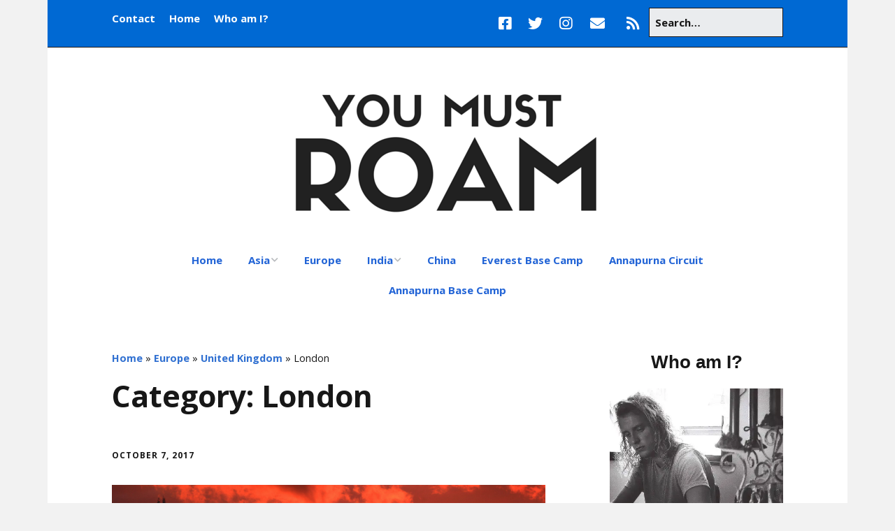

--- FILE ---
content_type: text/html; charset=UTF-8
request_url: https://www.youmustroam.com/category/europe/united-kingdom/london/
body_size: 13818
content:
<!DOCTYPE html>
<!--[if lte IE 9]><html class="no-js IE9 IE" lang="en-US"><![endif]-->
<!--[if gt IE 9]><!--><html class="no-js" lang="en-US"><!--<![endif]-->
	<head>
				<meta charset="UTF-8" />
	<meta name='robots' content='index, follow, max-image-preview:large, max-snippet:-1, max-video-preview:-1' />
			<link rel="dns-prefetch" href="//fonts.googleapis.com" />
			<script type="text/javascript">
			/* <![CDATA[ */
			document.documentElement.className = document.documentElement.className.replace(new RegExp('(^|\\s)no-js(\\s|$)'), '$1js$2');
			/* ]]> */
		</script>
	
	<!-- This site is optimized with the Yoast SEO plugin v23.5 - https://yoast.com/wordpress/plugins/seo/ -->
	<title>London &#8226; You Must Roam</title>
	<link rel="canonical" href="https://www.youmustroam.com/category/europe/united-kingdom/london/" />
	<meta property="og:locale" content="en_US" />
	<meta property="og:type" content="article" />
	<meta property="og:title" content="London &#8226; You Must Roam" />
	<meta property="og:url" content="https://www.youmustroam.com/category/europe/united-kingdom/london/" />
	<meta property="og:site_name" content="You Must Roam" />
	<script type="application/ld+json" class="yoast-schema-graph">{"@context":"https://schema.org","@graph":[{"@type":"CollectionPage","@id":"https://www.youmustroam.com/category/europe/united-kingdom/london/","url":"https://www.youmustroam.com/category/europe/united-kingdom/london/","name":"London &#8226; You Must Roam","isPartOf":{"@id":"https://www.youmustroam.com/#website"},"primaryImageOfPage":{"@id":"https://www.youmustroam.com/category/europe/united-kingdom/london/#primaryimage"},"image":{"@id":"https://www.youmustroam.com/category/europe/united-kingdom/london/#primaryimage"},"thumbnailUrl":"https://i0.wp.com/www.youmustroam.com/wp-content/uploads/2017/10/London.png?fit=1024%2C512&ssl=1","breadcrumb":{"@id":"https://www.youmustroam.com/category/europe/united-kingdom/london/#breadcrumb"},"inLanguage":"en-US"},{"@type":"ImageObject","inLanguage":"en-US","@id":"https://www.youmustroam.com/category/europe/united-kingdom/london/#primaryimage","url":"https://i0.wp.com/www.youmustroam.com/wp-content/uploads/2017/10/London.png?fit=1024%2C512&ssl=1","contentUrl":"https://i0.wp.com/www.youmustroam.com/wp-content/uploads/2017/10/London.png?fit=1024%2C512&ssl=1","width":1024,"height":512,"caption":"London"},{"@type":"BreadcrumbList","@id":"https://www.youmustroam.com/category/europe/united-kingdom/london/#breadcrumb","itemListElement":[{"@type":"ListItem","position":1,"name":"Home","item":"https://www.youmustroam.com/"},{"@type":"ListItem","position":2,"name":"Europe","item":"https://www.youmustroam.com/category/europe/"},{"@type":"ListItem","position":3,"name":"United Kingdom","item":"https://www.youmustroam.com/category/europe/united-kingdom/"},{"@type":"ListItem","position":4,"name":"London"}]},{"@type":"WebSite","@id":"https://www.youmustroam.com/#website","url":"https://www.youmustroam.com/","name":"You Must Roam","description":"Travel stories, photos and inspiration","publisher":{"@id":"https://www.youmustroam.com/#organization"},"potentialAction":[{"@type":"SearchAction","target":{"@type":"EntryPoint","urlTemplate":"https://www.youmustroam.com/?s={search_term_string}"},"query-input":{"@type":"PropertyValueSpecification","valueRequired":true,"valueName":"search_term_string"}}],"inLanguage":"en-US"},{"@type":"Organization","@id":"https://www.youmustroam.com/#organization","name":"You Must Roam","url":"https://www.youmustroam.com/","logo":{"@type":"ImageObject","inLanguage":"en-US","@id":"https://www.youmustroam.com/#/schema/logo/image/","url":"https://i0.wp.com/www.youmustroam.com/wp-content/uploads/2016/01/YOU-MUST1.png?fit=466%2C222&ssl=1","contentUrl":"https://i0.wp.com/www.youmustroam.com/wp-content/uploads/2016/01/YOU-MUST1.png?fit=466%2C222&ssl=1","width":466,"height":222,"caption":"You Must Roam"},"image":{"@id":"https://www.youmustroam.com/#/schema/logo/image/"}}]}</script>
	<!-- / Yoast SEO plugin. -->


<link rel='dns-prefetch' href='//secure.gravatar.com' />
<link rel='dns-prefetch' href='//stats.wp.com' />
<link rel='dns-prefetch' href='//v0.wordpress.com' />
<link rel='dns-prefetch' href='//i0.wp.com' />
<link rel="alternate" type="application/rss+xml" title="You Must Roam &raquo; Feed" href="https://www.youmustroam.com/feed/" />
<link rel="alternate" type="application/rss+xml" title="You Must Roam &raquo; Comments Feed" href="https://www.youmustroam.com/comments/feed/" />
<link rel="alternate" type="application/rss+xml" title="You Must Roam &raquo; London Category Feed" href="https://www.youmustroam.com/category/europe/united-kingdom/london/feed/" />
<script type="text/javascript">
/* <![CDATA[ */
window._wpemojiSettings = {"baseUrl":"https:\/\/s.w.org\/images\/core\/emoji\/14.0.0\/72x72\/","ext":".png","svgUrl":"https:\/\/s.w.org\/images\/core\/emoji\/14.0.0\/svg\/","svgExt":".svg","source":{"concatemoji":"https:\/\/www.youmustroam.com\/wp-includes\/js\/wp-emoji-release.min.js?ver=6.4.7"}};
/*! This file is auto-generated */
!function(i,n){var o,s,e;function c(e){try{var t={supportTests:e,timestamp:(new Date).valueOf()};sessionStorage.setItem(o,JSON.stringify(t))}catch(e){}}function p(e,t,n){e.clearRect(0,0,e.canvas.width,e.canvas.height),e.fillText(t,0,0);var t=new Uint32Array(e.getImageData(0,0,e.canvas.width,e.canvas.height).data),r=(e.clearRect(0,0,e.canvas.width,e.canvas.height),e.fillText(n,0,0),new Uint32Array(e.getImageData(0,0,e.canvas.width,e.canvas.height).data));return t.every(function(e,t){return e===r[t]})}function u(e,t,n){switch(t){case"flag":return n(e,"\ud83c\udff3\ufe0f\u200d\u26a7\ufe0f","\ud83c\udff3\ufe0f\u200b\u26a7\ufe0f")?!1:!n(e,"\ud83c\uddfa\ud83c\uddf3","\ud83c\uddfa\u200b\ud83c\uddf3")&&!n(e,"\ud83c\udff4\udb40\udc67\udb40\udc62\udb40\udc65\udb40\udc6e\udb40\udc67\udb40\udc7f","\ud83c\udff4\u200b\udb40\udc67\u200b\udb40\udc62\u200b\udb40\udc65\u200b\udb40\udc6e\u200b\udb40\udc67\u200b\udb40\udc7f");case"emoji":return!n(e,"\ud83e\udef1\ud83c\udffb\u200d\ud83e\udef2\ud83c\udfff","\ud83e\udef1\ud83c\udffb\u200b\ud83e\udef2\ud83c\udfff")}return!1}function f(e,t,n){var r="undefined"!=typeof WorkerGlobalScope&&self instanceof WorkerGlobalScope?new OffscreenCanvas(300,150):i.createElement("canvas"),a=r.getContext("2d",{willReadFrequently:!0}),o=(a.textBaseline="top",a.font="600 32px Arial",{});return e.forEach(function(e){o[e]=t(a,e,n)}),o}function t(e){var t=i.createElement("script");t.src=e,t.defer=!0,i.head.appendChild(t)}"undefined"!=typeof Promise&&(o="wpEmojiSettingsSupports",s=["flag","emoji"],n.supports={everything:!0,everythingExceptFlag:!0},e=new Promise(function(e){i.addEventListener("DOMContentLoaded",e,{once:!0})}),new Promise(function(t){var n=function(){try{var e=JSON.parse(sessionStorage.getItem(o));if("object"==typeof e&&"number"==typeof e.timestamp&&(new Date).valueOf()<e.timestamp+604800&&"object"==typeof e.supportTests)return e.supportTests}catch(e){}return null}();if(!n){if("undefined"!=typeof Worker&&"undefined"!=typeof OffscreenCanvas&&"undefined"!=typeof URL&&URL.createObjectURL&&"undefined"!=typeof Blob)try{var e="postMessage("+f.toString()+"("+[JSON.stringify(s),u.toString(),p.toString()].join(",")+"));",r=new Blob([e],{type:"text/javascript"}),a=new Worker(URL.createObjectURL(r),{name:"wpTestEmojiSupports"});return void(a.onmessage=function(e){c(n=e.data),a.terminate(),t(n)})}catch(e){}c(n=f(s,u,p))}t(n)}).then(function(e){for(var t in e)n.supports[t]=e[t],n.supports.everything=n.supports.everything&&n.supports[t],"flag"!==t&&(n.supports.everythingExceptFlag=n.supports.everythingExceptFlag&&n.supports[t]);n.supports.everythingExceptFlag=n.supports.everythingExceptFlag&&!n.supports.flag,n.DOMReady=!1,n.readyCallback=function(){n.DOMReady=!0}}).then(function(){return e}).then(function(){var e;n.supports.everything||(n.readyCallback(),(e=n.source||{}).concatemoji?t(e.concatemoji):e.wpemoji&&e.twemoji&&(t(e.twemoji),t(e.wpemoji)))}))}((window,document),window._wpemojiSettings);
/* ]]> */
</script>
<style id='wp-emoji-styles-inline-css' type='text/css'>

	img.wp-smiley, img.emoji {
		display: inline !important;
		border: none !important;
		box-shadow: none !important;
		height: 1em !important;
		width: 1em !important;
		margin: 0 0.07em !important;
		vertical-align: -0.1em !important;
		background: none !important;
		padding: 0 !important;
	}
</style>
<link rel='stylesheet' id='wp-block-library-css' href='https://www.youmustroam.com/wp-includes/css/dist/block-library/style.min.css?ver=6.4.7' type='text/css' media='all' />
<link rel='stylesheet' id='mediaelement-css' href='https://www.youmustroam.com/wp-includes/js/mediaelement/mediaelementplayer-legacy.min.css?ver=4.2.17' type='text/css' media='all' />
<link rel='stylesheet' id='wp-mediaelement-css' href='https://www.youmustroam.com/wp-includes/js/mediaelement/wp-mediaelement.min.css?ver=6.4.7' type='text/css' media='all' />
<style id='jetpack-sharing-buttons-style-inline-css' type='text/css'>
.jetpack-sharing-buttons__services-list{display:flex;flex-direction:row;flex-wrap:wrap;gap:0;list-style-type:none;margin:5px;padding:0}.jetpack-sharing-buttons__services-list.has-small-icon-size{font-size:12px}.jetpack-sharing-buttons__services-list.has-normal-icon-size{font-size:16px}.jetpack-sharing-buttons__services-list.has-large-icon-size{font-size:24px}.jetpack-sharing-buttons__services-list.has-huge-icon-size{font-size:36px}@media print{.jetpack-sharing-buttons__services-list{display:none!important}}.editor-styles-wrapper .wp-block-jetpack-sharing-buttons{gap:0;padding-inline-start:0}ul.jetpack-sharing-buttons__services-list.has-background{padding:1.25em 2.375em}
</style>
<style id='classic-theme-styles-inline-css' type='text/css'>
/*! This file is auto-generated */
.wp-block-button__link{color:#fff;background-color:#32373c;border-radius:9999px;box-shadow:none;text-decoration:none;padding:calc(.667em + 2px) calc(1.333em + 2px);font-size:1.125em}.wp-block-file__button{background:#32373c;color:#fff;text-decoration:none}
</style>
<style id='global-styles-inline-css' type='text/css'>
body{--wp--preset--color--black: #000000;--wp--preset--color--cyan-bluish-gray: #abb8c3;--wp--preset--color--white: #ffffff;--wp--preset--color--pale-pink: #f78da7;--wp--preset--color--vivid-red: #cf2e2e;--wp--preset--color--luminous-vivid-orange: #ff6900;--wp--preset--color--luminous-vivid-amber: #fcb900;--wp--preset--color--light-green-cyan: #7bdcb5;--wp--preset--color--vivid-green-cyan: #00d084;--wp--preset--color--pale-cyan-blue: #8ed1fc;--wp--preset--color--vivid-cyan-blue: #0693e3;--wp--preset--color--vivid-purple: #9b51e0;--wp--preset--gradient--vivid-cyan-blue-to-vivid-purple: linear-gradient(135deg,rgba(6,147,227,1) 0%,rgb(155,81,224) 100%);--wp--preset--gradient--light-green-cyan-to-vivid-green-cyan: linear-gradient(135deg,rgb(122,220,180) 0%,rgb(0,208,130) 100%);--wp--preset--gradient--luminous-vivid-amber-to-luminous-vivid-orange: linear-gradient(135deg,rgba(252,185,0,1) 0%,rgba(255,105,0,1) 100%);--wp--preset--gradient--luminous-vivid-orange-to-vivid-red: linear-gradient(135deg,rgba(255,105,0,1) 0%,rgb(207,46,46) 100%);--wp--preset--gradient--very-light-gray-to-cyan-bluish-gray: linear-gradient(135deg,rgb(238,238,238) 0%,rgb(169,184,195) 100%);--wp--preset--gradient--cool-to-warm-spectrum: linear-gradient(135deg,rgb(74,234,220) 0%,rgb(151,120,209) 20%,rgb(207,42,186) 40%,rgb(238,44,130) 60%,rgb(251,105,98) 80%,rgb(254,248,76) 100%);--wp--preset--gradient--blush-light-purple: linear-gradient(135deg,rgb(255,206,236) 0%,rgb(152,150,240) 100%);--wp--preset--gradient--blush-bordeaux: linear-gradient(135deg,rgb(254,205,165) 0%,rgb(254,45,45) 50%,rgb(107,0,62) 100%);--wp--preset--gradient--luminous-dusk: linear-gradient(135deg,rgb(255,203,112) 0%,rgb(199,81,192) 50%,rgb(65,88,208) 100%);--wp--preset--gradient--pale-ocean: linear-gradient(135deg,rgb(255,245,203) 0%,rgb(182,227,212) 50%,rgb(51,167,181) 100%);--wp--preset--gradient--electric-grass: linear-gradient(135deg,rgb(202,248,128) 0%,rgb(113,206,126) 100%);--wp--preset--gradient--midnight: linear-gradient(135deg,rgb(2,3,129) 0%,rgb(40,116,252) 100%);--wp--preset--font-size--small: 13px;--wp--preset--font-size--medium: 20px;--wp--preset--font-size--large: 36px;--wp--preset--font-size--x-large: 42px;--wp--preset--spacing--20: 0.44rem;--wp--preset--spacing--30: 0.67rem;--wp--preset--spacing--40: 1rem;--wp--preset--spacing--50: 1.5rem;--wp--preset--spacing--60: 2.25rem;--wp--preset--spacing--70: 3.38rem;--wp--preset--spacing--80: 5.06rem;--wp--preset--shadow--natural: 6px 6px 9px rgba(0, 0, 0, 0.2);--wp--preset--shadow--deep: 12px 12px 50px rgba(0, 0, 0, 0.4);--wp--preset--shadow--sharp: 6px 6px 0px rgba(0, 0, 0, 0.2);--wp--preset--shadow--outlined: 6px 6px 0px -3px rgba(255, 255, 255, 1), 6px 6px rgba(0, 0, 0, 1);--wp--preset--shadow--crisp: 6px 6px 0px rgba(0, 0, 0, 1);}:where(.is-layout-flex){gap: 0.5em;}:where(.is-layout-grid){gap: 0.5em;}body .is-layout-flow > .alignleft{float: left;margin-inline-start: 0;margin-inline-end: 2em;}body .is-layout-flow > .alignright{float: right;margin-inline-start: 2em;margin-inline-end: 0;}body .is-layout-flow > .aligncenter{margin-left: auto !important;margin-right: auto !important;}body .is-layout-constrained > .alignleft{float: left;margin-inline-start: 0;margin-inline-end: 2em;}body .is-layout-constrained > .alignright{float: right;margin-inline-start: 2em;margin-inline-end: 0;}body .is-layout-constrained > .aligncenter{margin-left: auto !important;margin-right: auto !important;}body .is-layout-constrained > :where(:not(.alignleft):not(.alignright):not(.alignfull)){max-width: var(--wp--style--global--content-size);margin-left: auto !important;margin-right: auto !important;}body .is-layout-constrained > .alignwide{max-width: var(--wp--style--global--wide-size);}body .is-layout-flex{display: flex;}body .is-layout-flex{flex-wrap: wrap;align-items: center;}body .is-layout-flex > *{margin: 0;}body .is-layout-grid{display: grid;}body .is-layout-grid > *{margin: 0;}:where(.wp-block-columns.is-layout-flex){gap: 2em;}:where(.wp-block-columns.is-layout-grid){gap: 2em;}:where(.wp-block-post-template.is-layout-flex){gap: 1.25em;}:where(.wp-block-post-template.is-layout-grid){gap: 1.25em;}.has-black-color{color: var(--wp--preset--color--black) !important;}.has-cyan-bluish-gray-color{color: var(--wp--preset--color--cyan-bluish-gray) !important;}.has-white-color{color: var(--wp--preset--color--white) !important;}.has-pale-pink-color{color: var(--wp--preset--color--pale-pink) !important;}.has-vivid-red-color{color: var(--wp--preset--color--vivid-red) !important;}.has-luminous-vivid-orange-color{color: var(--wp--preset--color--luminous-vivid-orange) !important;}.has-luminous-vivid-amber-color{color: var(--wp--preset--color--luminous-vivid-amber) !important;}.has-light-green-cyan-color{color: var(--wp--preset--color--light-green-cyan) !important;}.has-vivid-green-cyan-color{color: var(--wp--preset--color--vivid-green-cyan) !important;}.has-pale-cyan-blue-color{color: var(--wp--preset--color--pale-cyan-blue) !important;}.has-vivid-cyan-blue-color{color: var(--wp--preset--color--vivid-cyan-blue) !important;}.has-vivid-purple-color{color: var(--wp--preset--color--vivid-purple) !important;}.has-black-background-color{background-color: var(--wp--preset--color--black) !important;}.has-cyan-bluish-gray-background-color{background-color: var(--wp--preset--color--cyan-bluish-gray) !important;}.has-white-background-color{background-color: var(--wp--preset--color--white) !important;}.has-pale-pink-background-color{background-color: var(--wp--preset--color--pale-pink) !important;}.has-vivid-red-background-color{background-color: var(--wp--preset--color--vivid-red) !important;}.has-luminous-vivid-orange-background-color{background-color: var(--wp--preset--color--luminous-vivid-orange) !important;}.has-luminous-vivid-amber-background-color{background-color: var(--wp--preset--color--luminous-vivid-amber) !important;}.has-light-green-cyan-background-color{background-color: var(--wp--preset--color--light-green-cyan) !important;}.has-vivid-green-cyan-background-color{background-color: var(--wp--preset--color--vivid-green-cyan) !important;}.has-pale-cyan-blue-background-color{background-color: var(--wp--preset--color--pale-cyan-blue) !important;}.has-vivid-cyan-blue-background-color{background-color: var(--wp--preset--color--vivid-cyan-blue) !important;}.has-vivid-purple-background-color{background-color: var(--wp--preset--color--vivid-purple) !important;}.has-black-border-color{border-color: var(--wp--preset--color--black) !important;}.has-cyan-bluish-gray-border-color{border-color: var(--wp--preset--color--cyan-bluish-gray) !important;}.has-white-border-color{border-color: var(--wp--preset--color--white) !important;}.has-pale-pink-border-color{border-color: var(--wp--preset--color--pale-pink) !important;}.has-vivid-red-border-color{border-color: var(--wp--preset--color--vivid-red) !important;}.has-luminous-vivid-orange-border-color{border-color: var(--wp--preset--color--luminous-vivid-orange) !important;}.has-luminous-vivid-amber-border-color{border-color: var(--wp--preset--color--luminous-vivid-amber) !important;}.has-light-green-cyan-border-color{border-color: var(--wp--preset--color--light-green-cyan) !important;}.has-vivid-green-cyan-border-color{border-color: var(--wp--preset--color--vivid-green-cyan) !important;}.has-pale-cyan-blue-border-color{border-color: var(--wp--preset--color--pale-cyan-blue) !important;}.has-vivid-cyan-blue-border-color{border-color: var(--wp--preset--color--vivid-cyan-blue) !important;}.has-vivid-purple-border-color{border-color: var(--wp--preset--color--vivid-purple) !important;}.has-vivid-cyan-blue-to-vivid-purple-gradient-background{background: var(--wp--preset--gradient--vivid-cyan-blue-to-vivid-purple) !important;}.has-light-green-cyan-to-vivid-green-cyan-gradient-background{background: var(--wp--preset--gradient--light-green-cyan-to-vivid-green-cyan) !important;}.has-luminous-vivid-amber-to-luminous-vivid-orange-gradient-background{background: var(--wp--preset--gradient--luminous-vivid-amber-to-luminous-vivid-orange) !important;}.has-luminous-vivid-orange-to-vivid-red-gradient-background{background: var(--wp--preset--gradient--luminous-vivid-orange-to-vivid-red) !important;}.has-very-light-gray-to-cyan-bluish-gray-gradient-background{background: var(--wp--preset--gradient--very-light-gray-to-cyan-bluish-gray) !important;}.has-cool-to-warm-spectrum-gradient-background{background: var(--wp--preset--gradient--cool-to-warm-spectrum) !important;}.has-blush-light-purple-gradient-background{background: var(--wp--preset--gradient--blush-light-purple) !important;}.has-blush-bordeaux-gradient-background{background: var(--wp--preset--gradient--blush-bordeaux) !important;}.has-luminous-dusk-gradient-background{background: var(--wp--preset--gradient--luminous-dusk) !important;}.has-pale-ocean-gradient-background{background: var(--wp--preset--gradient--pale-ocean) !important;}.has-electric-grass-gradient-background{background: var(--wp--preset--gradient--electric-grass) !important;}.has-midnight-gradient-background{background: var(--wp--preset--gradient--midnight) !important;}.has-small-font-size{font-size: var(--wp--preset--font-size--small) !important;}.has-medium-font-size{font-size: var(--wp--preset--font-size--medium) !important;}.has-large-font-size{font-size: var(--wp--preset--font-size--large) !important;}.has-x-large-font-size{font-size: var(--wp--preset--font-size--x-large) !important;}
.wp-block-navigation a:where(:not(.wp-element-button)){color: inherit;}
:where(.wp-block-post-template.is-layout-flex){gap: 1.25em;}:where(.wp-block-post-template.is-layout-grid){gap: 1.25em;}
:where(.wp-block-columns.is-layout-flex){gap: 2em;}:where(.wp-block-columns.is-layout-grid){gap: 2em;}
.wp-block-pullquote{font-size: 1.5em;line-height: 1.6;}
</style>
<link rel='stylesheet' id='make-google-font-css' href='//fonts.googleapis.com/css?family=Open+Sans%3Aregular%2Citalic%2C700&#038;ver=1.10.1#038;subset=latin' type='text/css' media='all' />
<link rel='stylesheet' id='font-awesome-css' href='https://www.youmustroam.com/wp-content/themes/make/css/libs/font-awesome/css/font-awesome.min.css?ver=5.15.2' type='text/css' media='all' />
<link rel='stylesheet' id='make-parent-css' href='https://www.youmustroam.com/wp-content/themes/make/style.css?ver=1.10.1' type='text/css' media='all' />
<link rel='stylesheet' id='make-main-css' href='https://www.youmustroam.com/wp-content/themes/make-child/style.css?ver=1.10.1' type='text/css' media='all' />
<link rel='stylesheet' id='make-print-css' href='https://www.youmustroam.com/wp-content/themes/make/css/print.css?ver=1.10.1' type='text/css' media='print' />
<link rel='stylesheet' id='wp-pagenavi-css' href='https://www.youmustroam.com/wp-content/themes/make/pagenavi-css.css?ver=2.70' type='text/css' media='all' />
<link rel='stylesheet' id='jetpack_css-css' href='https://www.youmustroam.com/wp-content/plugins/jetpack/css/jetpack.css?ver=13.6.1' type='text/css' media='all' />
<script type="text/javascript" src="https://www.youmustroam.com/wp-includes/js/jquery/jquery.min.js?ver=3.7.1" id="jquery-core-js"></script>
<script type="text/javascript" src="https://www.youmustroam.com/wp-includes/js/jquery/jquery-migrate.min.js?ver=3.4.1" id="jquery-migrate-js"></script>
<script type="text/javascript" src="https://www.youmustroam.com/wp-content/plugins/google-analyticator/external-tracking.min.js?ver=6.5.7" id="ga-external-tracking-js"></script>
<link rel="https://api.w.org/" href="https://www.youmustroam.com/wp-json/" /><link rel="alternate" type="application/json" href="https://www.youmustroam.com/wp-json/wp/v2/categories/117" /><link rel="EditURI" type="application/rsd+xml" title="RSD" href="https://www.youmustroam.com/xmlrpc.php?rsd" />
<meta name="generator" content="WordPress 6.4.7" />
	<link rel="preconnect" href="https://fonts.googleapis.com">
	<link rel="preconnect" href="https://fonts.gstatic.com">
		<style>img#wpstats{display:none}</style>
				<meta name="viewport" content="width=device-width, initial-scale=1" />
	<style type="text/css" id="custom-background-css">
body.custom-background { background-color: #f2f2f2; }
</style>
	
<!-- Begin Make Inline CSS -->
<style type="text/css">
body,.font-body{font-size:18px;font-size:1.8rem;line-height:1.4;}#comments{font-size:16px;font-size:1.6rem;}.comment-date{font-size:15px;font-size:1.5rem;}h1:not(.site-title),.font-header,.entry-title{font-family:"Open Sans","Helvetica Neue",Helvetica,Arial,sans-serif;font-size:43px;font-size:4.3rem;font-weight:bold;line-height:1;}h1:not(.site-title) a:hover,h1:not(.site-title) a:focus{text-decoration:underline;}h2{font-size:24px;font-size:2.4rem;}h3,.builder-text-content .widget-title{font-size:20px;font-size:2rem;}.site-navigation .menu li a,.font-nav,.site-navigation .menu-toggle{font-family:"Open Sans","Helvetica Neue",Helvetica,Arial,sans-serif;font-size:15px;font-size:1.5rem;font-weight:bold;font-style:normal;text-transform:none;line-height:1.4;letter-spacing:0px;word-spacing:0px;}.site-navigation .menu li.current_page_item > a,.site-navigation .menu .children li.current_page_item > a,.site-navigation .menu li.current-menu-item > a,.site-navigation .menu .sub-menu li.current-menu-item > a{font-weight:bold;}.header-bar,.header-text,.header-bar .search-form input,.header-bar .menu a,.header-navigation .mobile-menu ul.menu li a{font-family:"Open Sans","Helvetica Neue",Helvetica,Arial,sans-serif;font-size:15px;font-size:1.5rem;font-weight:bold;font-style:normal;text-transform:none;line-height:1.9;letter-spacing:0px;word-spacing:0px;}.header-social-links li a{font-size:25px;font-size:2.5rem;}.sidebar .widget-title,.sidebar .widgettitle,.sidebar .widget-title a,.sidebar .widgettitle a,.font-widget-title{font-family:"Open Sans","Helvetica Neue",Helvetica,Arial,sans-serif;font-size:15px;font-size:1.5rem;font-weight:bold;font-style:normal;text-transform:none;line-height:3.3;letter-spacing:0px;word-spacing:0px;}.sidebar .widget,.font-widget{font-size:15px;font-size:1.5rem;line-height:1.2;}.footer-widget-container .widget-title,.footer-widget-container .widgettitle,.footer-widget-container .widget-title a,.footer-widget-container .widgettitle a{font-family:"Open Sans","Helvetica Neue",Helvetica,Arial,sans-serif;font-size:13px;font-size:1.3rem;font-weight:bold;font-style:normal;text-transform:none;line-height:1.6;letter-spacing:0px;word-spacing:0px;}.footer-social-links{font-size:35px;font-size:3.5rem;}a:hover,a:focus,.entry-author-byline a.vcard:hover,.entry-author-byline a.vcard:focus{color:#ffa500;}.site-navigation .menu li a{color:#2264d6;}.site-navigation .menu li a:hover,.site-navigation .menu li a:focus{color:#ffa500;}.header-bar a:hover,.header-bar a:focus,.header-bar .menu li a:hover,.header-bar .menu li a:focus{color:#ffa500;}.header-bar{background-color:rgba(0, 105, 211, 1);}.site-content{padding-bottom:0;}.view-blog .entry-header .entry-thumbnail{text-align:left;}div.custom-logo{background-image:url("https://i0.wp.com/www.youmustroam.com/wp-content/uploads/2016/01/YOU-MUST1.png?fit=466%2C222&ssl=1");width:466px;}div.custom-logo a{padding-bottom:47.639484978541%;}
@media screen and (min-width: 800px){.has-left-sidebar.has-right-sidebar .entry-title{font-size:18px;font-size:1.8rem;}.site-navigation .menu .page_item_has_children a:after,.site-navigation .menu .menu-item-has-children a:after{top:-2px;font-size:11px;font-size:1.1rem;}.site-navigation .menu .sub-menu li a,.site-navigation .menu .children li a{font-family:"Open Sans","Helvetica Neue",Helvetica,Arial,sans-serif;font-size:13px;font-size:1.3rem;font-weight:normal;font-style:normal;text-transform:none;line-height:1.4;letter-spacing:0px;word-spacing:0px;}.site-navigation .menu .children .page_item_has_children a:after,.site-navigation .menu .sub-menu .menu-item-has-children a:after{font-size:9px;font-size:0.9rem;}.site-navigation .menu li.current_page_item > a,.site-navigation .menu .children li.current_page_item > a,.site-navigation .menu li.current_page_ancestor > a,.site-navigation .menu li.current-menu-item > a,.site-navigation .menu .sub-menu li.current-menu-item > a,.site-navigation .menu li.current-menu-ancestor > a{font-weight:bold;}}
@media screen and (min-width: 1100px){.header-social-links li a{font-size:21px;font-size:2.1rem;}.footer-social-links{font-size:30px;font-size:3rem;}}
</style>
<!-- End Make Inline CSS -->
<link rel="icon" href="https://i0.wp.com/www.youmustroam.com/wp-content/uploads/2017/03/cropped-lore172.jpg?fit=32%2C32&#038;ssl=1" sizes="32x32" />
<link rel="icon" href="https://i0.wp.com/www.youmustroam.com/wp-content/uploads/2017/03/cropped-lore172.jpg?fit=192%2C192&#038;ssl=1" sizes="192x192" />
<link rel="apple-touch-icon" href="https://i0.wp.com/www.youmustroam.com/wp-content/uploads/2017/03/cropped-lore172.jpg?fit=180%2C180&#038;ssl=1" />
<meta name="msapplication-TileImage" content="https://i0.wp.com/www.youmustroam.com/wp-content/uploads/2017/03/cropped-lore172.jpg?fit=270%2C270&#038;ssl=1" />
<!-- Google Analytics Tracking by Google Analyticator 6.5.7 -->
<script type="text/javascript">
    var analyticsFileTypes = [];
    var analyticsSnippet = 'disabled';
    var analyticsEventTracking = 'enabled';
</script>
<script type="text/javascript">
	(function(i,s,o,g,r,a,m){i['GoogleAnalyticsObject']=r;i[r]=i[r]||function(){
	(i[r].q=i[r].q||[]).push(arguments)},i[r].l=1*new Date();a=s.createElement(o),
	m=s.getElementsByTagName(o)[0];a.async=1;a.src=g;m.parentNode.insertBefore(a,m)
	})(window,document,'script','//www.google-analytics.com/analytics.js','ga');
	ga('create', 'UA-60451314-1', 'auto');
 
	ga('send', 'pageview');
</script>
<style type="text/css" id="wp-custom-css">/*
Welcome to Custom CSS!

To learn how this works, see http://wp.me/PEmnE-Bt
*/

@media only screen and(max-width: 2024px) {
.site-header-main {
	margin: 0;
	padding: 13px;
}

.site-content {
	margin: 0;
	padding: 0;
}

.sidebar-right {
    margin: 0px;
	border: 0px; 
	  padding: 0px;
	margin-right: -120px;
	  }

.site-header-main {
    margin: 0;
    padding: 0px;
}

.site-content {
    margin: 10px;
	  border: 10px; 
    padding: 10px;
	  margin: -10px;
	  width: 100%;
}

.entry-content {
    margin: 10;
	  border: 10px; 
    padding: 10px;
	  margin: -10px;
	  width: 772px;
}

.container {
	 margin: 88;
	padding: 10px;
}

.entry-header {
		width: 130%;
}

.jp-relatedposts {
	width: 110%;
} 

.post {
	margin: 30px;
}

.attachment-large.size-large.wp-post-image {
	width: 728px;
}

}</style>	<style id="egf-frontend-styles" type="text/css">
		p {} h1 {} h2 {} h3 {} h4 {} h5 {} h6 {} 	</style>
		</head>

	<body class="archive category category-london category-117 custom-background wp-custom-logo view-archive boxed has-right-sidebar">
				<div id="site-wrapper" class="site-wrapper">
			<a class="skip-link screen-reader-text" href="#site-content">Skip to content</a>

			
<header id="site-header" class="site-header header-layout-2 no-site-title no-site-tagline" role="banner">
		<div class="header-bar right-content">
		<div class="container">
			
<form role="search" method="get" class="search-form" action="https://www.youmustroam.com/">
	<input type="search" class="search-field" id="search-field" placeholder="Search&hellip;" title="Press Enter to submit your search" value="" name="s" aria-label="Search for:">
	<input type="submit" class="search-submit" value="Search" aria-label="Search" role="button">
</form>
					<div class="header-social-links">
			<ul class="social-customizer social-links">
				<li class="make-social-icon">
					<a href="https://www.facebook.com/pages/You-Must-Roam/347033368839108">
						<i class="fab fa-facebook-square" aria-hidden="true"></i>
						<span class="screen-reader-text">Facebook</span>
					</a>
				</li>
							<li class="make-social-icon">
					<a href="https://twitter.com/youmustroam">
						<i class="fab fa-twitter" aria-hidden="true"></i>
						<span class="screen-reader-text">Twitter</span>
					</a>
				</li>
							<li class="make-social-icon">
					<a href="https://instagram.com/youmustroam/">
						<i class="fab fa-instagram" aria-hidden="true"></i>
						<span class="screen-reader-text">Instagram</span>
					</a>
				</li>
							<li class="make-social-icon">
					<a href="/cdn-cgi/l/email-protection#97f9f2fef0fff5f8e2e5b9f3f6f9fef2fbd7f0faf6fefbb9f4f8fa">
						<i class="fa fa-fw fa-envelope" aria-hidden="true"></i>
						<span class="screen-reader-text">Email</span>
					</a>
				</li>
							<li class="make-social-icon">
					<a href="https://www.youmustroam.com/feed/">
						<i class="fa fa-fw fa-rss" aria-hidden="true"></i>
						<span class="screen-reader-text">RSS</span>
					</a>
				</li>
			</ul>
			</div>
				
			
    <nav class="header-navigation" role="navigation">
                <div class="header-bar-menu desktop-menu"><ul id="menu-about-contact" class="menu"><li id="menu-item-549" class="menu-item menu-item-type-post_type menu-item-object-page menu-item-549"><a href="https://www.youmustroam.com/contact-me/">Contact</a></li>
<li id="menu-item-990" class="menu-item menu-item-type-custom menu-item-object-custom menu-item-home menu-item-990"><a href="https://www.youmustroam.com">Home</a></li>
<li id="menu-item-1595" class="menu-item menu-item-type-post_type menu-item-object-page menu-item-1595"><a href="https://www.youmustroam.com/about-me/">Who am I?</a></li>
</ul></div>    </nav>
		</div>
	</div>
		<div class="site-header-main">
		<div class="container">
			<div class="site-branding">
									<a href="https://www.youmustroam.com/" class="custom-logo-link" rel="home"><img width="466" height="222" src="https://i0.wp.com/www.youmustroam.com/wp-content/uploads/2016/01/YOU-MUST1.png?fit=466%2C222&amp;ssl=1" class="custom-logo" alt="You Must Roam" decoding="async" fetchpriority="high" srcset="https://i0.wp.com/www.youmustroam.com/wp-content/uploads/2016/01/YOU-MUST1.png?w=466&amp;ssl=1 466w, https://i0.wp.com/www.youmustroam.com/wp-content/uploads/2016/01/YOU-MUST1.png?resize=300%2C143&amp;ssl=1 300w" sizes="(max-width: 466px) 100vw, 466px" /></a>												<h1 class="site-title screen-reader-text">
					<a href="https://www.youmustroam.com/" rel="home">You Must Roam</a>
				</h1>
												<span class="site-description screen-reader-text">
					Travel stories, photos and inspiration				</span>
							</div>

			
<nav id="site-navigation" class="site-navigation" role="navigation">
			<button class="menu-toggle">Menu</button>
		<div class=" mobile-menu"><ul id="menu-you-must-roam" class="menu"><li id="menu-item-239" class="menu-item menu-item-type-custom menu-item-object-custom menu-item-home menu-item-239"><a href="https://www.youmustroam.com/">Home</a></li>
<li id="menu-item-3644" class="menu-item menu-item-type-taxonomy menu-item-object-category menu-item-has-children menu-item-3644"><a href="https://www.youmustroam.com/category/asia/">Asia</a>
<ul class="sub-menu">
	<li id="menu-item-21" class="menu-item menu-item-type-taxonomy menu-item-object-category menu-item-has-children menu-item-21"><a href="https://www.youmustroam.com/category/asia/thailand/">Thailand</a>
	<ul class="sub-menu">
		<li id="menu-item-31" class="menu-item menu-item-type-taxonomy menu-item-object-category menu-item-31"><a href="https://www.youmustroam.com/category/asia/thailand/bangkok/">Bangkok</a></li>
		<li id="menu-item-32" class="menu-item menu-item-type-taxonomy menu-item-object-category menu-item-has-children menu-item-32"><a href="https://www.youmustroam.com/category/asia/thailand/chiang-mai/">Chiang Mai</a>
		<ul class="sub-menu">
			<li id="menu-item-1485" class="menu-item menu-item-type-taxonomy menu-item-object-category menu-item-1485"><a href="https://www.youmustroam.com/category/asia/thailand/chiang-mai/elephants/">Elephants</a></li>
		</ul>
</li>
		<li id="menu-item-26" class="menu-item menu-item-type-taxonomy menu-item-object-category menu-item-has-children menu-item-26"><a href="https://www.youmustroam.com/category/asia/thailand/koh-phangan/">Koh Phangan</a>
		<ul class="sub-menu">
			<li id="menu-item-1776" class="menu-item menu-item-type-taxonomy menu-item-object-category menu-item-1776"><a href="https://www.youmustroam.com/category/asia/thailand/koh-phangan/full-moon-party/">Full Moon Party</a></li>
			<li id="menu-item-1778" class="menu-item menu-item-type-taxonomy menu-item-object-category menu-item-1778"><a href="https://www.youmustroam.com/category/asia/thailand/koh-phangan/haad-rin/">Haad Rin</a></li>
			<li id="menu-item-1777" class="menu-item menu-item-type-taxonomy menu-item-object-category menu-item-1777"><a href="https://www.youmustroam.com/category/asia/thailand/koh-phangan/getting-there/">Getting there</a></li>
		</ul>
</li>
		<li id="menu-item-2713" class="menu-item menu-item-type-taxonomy menu-item-object-category menu-item-has-children menu-item-2713"><a href="https://www.youmustroam.com/category/asia/thailand/kanchanaburi/">Kanchanaburi</a>
		<ul class="sub-menu">
			<li id="menu-item-2714" class="menu-item menu-item-type-taxonomy menu-item-object-category menu-item-2714"><a href="https://www.youmustroam.com/category/asia/thailand/kanchanaburi/kanchanaburi-war-cemetery/">Kanchanaburi War Cemetery</a></li>
			<li id="menu-item-2746" class="menu-item menu-item-type-taxonomy menu-item-object-category menu-item-2746"><a href="https://www.youmustroam.com/category/asia/thailand/kanchanaburi/death-railway/">Death Railway</a></li>
		</ul>
</li>
		<li id="menu-item-2785" class="menu-item menu-item-type-taxonomy menu-item-object-category menu-item-2785"><a href="https://www.youmustroam.com/category/asia/thailand/ayutthaya/">Ayutthaya</a></li>
	</ul>
</li>
	<li id="menu-item-1206" class="menu-item menu-item-type-taxonomy menu-item-object-category menu-item-has-children menu-item-1206"><a href="https://www.youmustroam.com/category/asia/singapore/">Singapore</a>
	<ul class="sub-menu">
		<li id="menu-item-1245" class="menu-item menu-item-type-taxonomy menu-item-object-category menu-item-1245"><a href="https://www.youmustroam.com/category/asia/singapore/the-city/">The city</a></li>
		<li id="menu-item-3779" class="menu-item menu-item-type-post_type menu-item-object-post menu-item-3779"><a href="https://www.youmustroam.com/asia/singapore/singapore-food/">Singapore food guide</a></li>
		<li id="menu-item-1310" class="menu-item menu-item-type-taxonomy menu-item-object-category menu-item-1310"><a href="https://www.youmustroam.com/category/asia/singapore/gardens-by-the-bay/">Gardens by the Bay</a></li>
	</ul>
</li>
	<li id="menu-item-1365" class="menu-item menu-item-type-taxonomy menu-item-object-category menu-item-has-children menu-item-1365"><a href="https://www.youmustroam.com/category/asia/malaysia/">Malaysia</a>
	<ul class="sub-menu">
		<li id="menu-item-1366" class="menu-item menu-item-type-taxonomy menu-item-object-category menu-item-1366"><a href="https://www.youmustroam.com/category/asia/malaysia/malacca/">Malacca</a></li>
		<li id="menu-item-1429" class="menu-item menu-item-type-taxonomy menu-item-object-category menu-item-has-children menu-item-1429"><a href="https://www.youmustroam.com/category/asia/malaysia/penang-malaysia/">Penang</a>
		<ul class="sub-menu">
			<li id="menu-item-1430" class="menu-item menu-item-type-taxonomy menu-item-object-category menu-item-1430"><a href="https://www.youmustroam.com/category/asia/malaysia/penang-malaysia/george-town/">George Town</a></li>
			<li id="menu-item-3780" class="menu-item menu-item-type-post_type menu-item-object-post menu-item-3780"><a href="https://www.youmustroam.com/asia/malaysia/penang-food-15-must-try-dishes/">Penang food guide</a></li>
		</ul>
</li>
		<li id="menu-item-1574" class="menu-item menu-item-type-taxonomy menu-item-object-category menu-item-1574"><a href="https://www.youmustroam.com/category/asia/malaysia/cameron-highlands/">Cameron Highlands</a></li>
		<li id="menu-item-3351" class="menu-item menu-item-type-taxonomy menu-item-object-category menu-item-3351"><a href="https://www.youmustroam.com/category/asia/malaysia/ipoh/">Ipoh</a></li>
	</ul>
</li>
	<li id="menu-item-1667" class="menu-item menu-item-type-taxonomy menu-item-object-category menu-item-has-children menu-item-1667"><a href="https://www.youmustroam.com/category/asia/indonesia/">Indonesia</a>
	<ul class="sub-menu">
		<li id="menu-item-1668" class="menu-item menu-item-type-taxonomy menu-item-object-category menu-item-has-children menu-item-1668"><a href="https://www.youmustroam.com/category/asia/indonesia/lombok/">Lombok</a>
		<ul class="sub-menu">
			<li id="menu-item-1669" class="menu-item menu-item-type-taxonomy menu-item-object-category menu-item-1669"><a href="https://www.youmustroam.com/category/asia/indonesia/lombok/kuta-lombok/">Kuta Lombok</a></li>
			<li id="menu-item-1716" class="menu-item menu-item-type-taxonomy menu-item-object-category menu-item-1716"><a href="https://www.youmustroam.com/category/asia/indonesia/lombok/gili-islands/">Gili Islands</a></li>
		</ul>
</li>
		<li id="menu-item-1876" class="menu-item menu-item-type-taxonomy menu-item-object-category menu-item-has-children menu-item-1876"><a href="https://www.youmustroam.com/category/asia/indonesia/bali/">Bali</a>
		<ul class="sub-menu">
			<li id="menu-item-1877" class="menu-item menu-item-type-taxonomy menu-item-object-category menu-item-1877"><a href="https://www.youmustroam.com/category/asia/indonesia/bali/bukit-peninsula/">Bukit Peninsula</a></li>
			<li id="menu-item-1983" class="menu-item menu-item-type-taxonomy menu-item-object-category menu-item-1983"><a href="https://www.youmustroam.com/category/asia/indonesia/bali/ubud-monkey-forest/">Ubud Monkey Forest</a></li>
			<li id="menu-item-1924" class="menu-item menu-item-type-taxonomy menu-item-object-category menu-item-1924"><a href="https://www.youmustroam.com/category/asia/indonesia/bali/food-guide/">Food guide</a></li>
		</ul>
</li>
	</ul>
</li>
	<li id="menu-item-25" class="menu-item menu-item-type-taxonomy menu-item-object-category menu-item-has-children menu-item-25"><a href="https://www.youmustroam.com/category/asia/cambodia/">Cambodia</a>
	<ul class="sub-menu">
		<li id="menu-item-789" class="menu-item menu-item-type-taxonomy menu-item-object-category menu-item-789"><a href="https://www.youmustroam.com/category/asia/cambodia/angkor-wat/">Angkor Wat</a></li>
		<li id="menu-item-660" class="menu-item menu-item-type-taxonomy menu-item-object-category menu-item-has-children menu-item-660"><a href="https://www.youmustroam.com/category/asia/cambodia/">Siem Reap</a>
		<ul class="sub-menu">
			<li id="menu-item-1884" class="menu-item menu-item-type-taxonomy menu-item-object-category menu-item-1884"><a href="https://www.youmustroam.com/category/asia/cambodia/siem-reap/siem-reap-war-museum/">Siem Reap War Museum</a></li>
			<li id="menu-item-1883" class="menu-item menu-item-type-taxonomy menu-item-object-category menu-item-1883"><a href="https://www.youmustroam.com/category/asia/cambodia/siem-reap/meditation/">Meditation</a></li>
		</ul>
</li>
		<li id="menu-item-1882" class="menu-item menu-item-type-taxonomy menu-item-object-category menu-item-1882"><a href="https://www.youmustroam.com/category/asia/cambodia/killing-fields/">Killing Fields</a></li>
	</ul>
</li>
	<li id="menu-item-1044" class="menu-item menu-item-type-taxonomy menu-item-object-category menu-item-has-children menu-item-1044"><a href="https://www.youmustroam.com/category/asia/vietnam/">Vietnam</a>
	<ul class="sub-menu">
		<li id="menu-item-1043" class="menu-item menu-item-type-taxonomy menu-item-object-category menu-item-1043"><a href="https://www.youmustroam.com/category/asia/vietnam/saigon/">Saigon</a></li>
		<li id="menu-item-1124" class="menu-item menu-item-type-taxonomy menu-item-object-category menu-item-1124"><a href="https://www.youmustroam.com/category/asia/vietnam/hoi-an/">Hoi An</a></li>
		<li id="menu-item-1153" class="menu-item menu-item-type-taxonomy menu-item-object-category menu-item-1153"><a href="https://www.youmustroam.com/category/asia/vietnam/hue/">Hue</a></li>
	</ul>
</li>
	<li id="menu-item-2098" class="menu-item menu-item-type-taxonomy menu-item-object-category menu-item-has-children menu-item-2098"><a href="https://www.youmustroam.com/category/asia/south-korea/">South Korea</a>
	<ul class="sub-menu">
		<li id="menu-item-2099" class="menu-item menu-item-type-taxonomy menu-item-object-category menu-item-2099"><a href="https://www.youmustroam.com/category/asia/south-korea/dmz/">DMZ</a></li>
		<li id="menu-item-2126" class="menu-item menu-item-type-taxonomy menu-item-object-category menu-item-has-children menu-item-2126"><a href="https://www.youmustroam.com/category/asia/south-korea/hiking/">Hiking</a>
		<ul class="sub-menu">
			<li id="menu-item-2127" class="menu-item menu-item-type-taxonomy menu-item-object-category menu-item-2127"><a href="https://www.youmustroam.com/category/asia/south-korea/hiking/mt-bukhansan/">Mt Bukhansan</a></li>
			<li id="menu-item-2181" class="menu-item menu-item-type-taxonomy menu-item-object-category menu-item-2181"><a href="https://www.youmustroam.com/category/asia/south-korea/hiking/gyeongju-hiking/">Gyeongju</a></li>
			<li id="menu-item-2371" class="menu-item menu-item-type-taxonomy menu-item-object-category menu-item-2371"><a href="https://www.youmustroam.com/category/asia/south-korea/busan/geumjeongsan-mountain/">Geumjeongsan Mountain</a></li>
		</ul>
</li>
		<li id="menu-item-2150" class="menu-item menu-item-type-taxonomy menu-item-object-category menu-item-2150"><a href="https://www.youmustroam.com/category/asia/south-korea/seoul/">Seoul</a></li>
		<li id="menu-item-2208" class="menu-item menu-item-type-taxonomy menu-item-object-category menu-item-has-children menu-item-2208"><a href="https://www.youmustroam.com/category/asia/south-korea/andong/">Andong</a>
		<ul class="sub-menu">
			<li id="menu-item-2209" class="menu-item menu-item-type-taxonomy menu-item-object-category menu-item-2209"><a href="https://www.youmustroam.com/category/asia/south-korea/andong/andong-folk-museum/">Andong Folk Museum</a></li>
			<li id="menu-item-2269" class="menu-item menu-item-type-taxonomy menu-item-object-category menu-item-2269"><a href="https://www.youmustroam.com/category/asia/south-korea/andong/hahoe-folk-village/">Hahoe Folk Village</a></li>
		</ul>
</li>
		<li id="menu-item-2299" class="menu-item menu-item-type-taxonomy menu-item-object-category menu-item-has-children menu-item-2299"><a href="https://www.youmustroam.com/category/asia/south-korea/busan/">Busan</a>
		<ul class="sub-menu">
			<li id="menu-item-2300" class="menu-item menu-item-type-taxonomy menu-item-object-category menu-item-2300"><a href="https://www.youmustroam.com/category/asia/south-korea/busan/haedong-yonggungsa-temple/">Haedong Yonggungsa Temple</a></li>
			<li id="menu-item-2369" class="menu-item menu-item-type-post_type menu-item-object-post menu-item-2369"><a href="https://www.youmustroam.com/asia/south-korea/busan/geumjeongsan-mountain/hiking-korea-geumjeongsan-mountain/">Hiking in South Korea: Busan&#8217;s Geumjeongsan Mountain</a></li>
		</ul>
</li>
		<li id="menu-item-2331" class="menu-item menu-item-type-taxonomy menu-item-object-category menu-item-has-children menu-item-2331"><a href="https://www.youmustroam.com/category/asia/south-korea/food-and-drinking/">Food and drinking</a>
		<ul class="sub-menu">
			<li id="menu-item-2415" class="menu-item menu-item-type-taxonomy menu-item-object-category menu-item-2415"><a href="https://www.youmustroam.com/category/asia/south-korea/food-and-drinking/restaurant-food/">Restaurant food</a></li>
			<li id="menu-item-2330" class="menu-item menu-item-type-taxonomy menu-item-object-category menu-item-2330"><a href="https://www.youmustroam.com/category/asia/south-korea/food-and-drinking/street-food-food-and-drinking/">Street food</a></li>
		</ul>
</li>
	</ul>
</li>
	<li id="menu-item-2479" class="menu-item menu-item-type-taxonomy menu-item-object-category menu-item-has-children menu-item-2479"><a href="https://www.youmustroam.com/category/asia/japan/">Japan</a>
	<ul class="sub-menu">
		<li id="menu-item-2480" class="menu-item menu-item-type-taxonomy menu-item-object-category menu-item-has-children menu-item-2480"><a href="https://www.youmustroam.com/category/asia/japan/osaka/">Osaka</a>
		<ul class="sub-menu">
			<li id="menu-item-2481" class="menu-item menu-item-type-taxonomy menu-item-object-category menu-item-2481"><a href="https://www.youmustroam.com/category/asia/japan/osaka/kamagasaki/">Kamagasaki</a></li>
		</ul>
</li>
		<li id="menu-item-2516" class="menu-item menu-item-type-taxonomy menu-item-object-category menu-item-2516"><a href="https://www.youmustroam.com/category/asia/japan/nara/">Nara</a></li>
		<li id="menu-item-2541" class="menu-item menu-item-type-taxonomy menu-item-object-category menu-item-2541"><a href="https://www.youmustroam.com/category/asia/japan/himeji-castle/">Himeji Castle</a></li>
		<li id="menu-item-2578" class="menu-item menu-item-type-taxonomy menu-item-object-category menu-item-has-children menu-item-2578"><a href="https://www.youmustroam.com/category/asia/japan/kyoto/">Kyoto</a>
		<ul class="sub-menu">
			<li id="menu-item-2577" class="menu-item menu-item-type-taxonomy menu-item-object-category menu-item-2577"><a href="https://www.youmustroam.com/category/asia/japan/kyoto/tofukuji-temple/">Tofukuji Temple</a></li>
			<li id="menu-item-2607" class="menu-item menu-item-type-taxonomy menu-item-object-category menu-item-2607"><a href="https://www.youmustroam.com/category/asia/japan/kyoto/arashiyama-bamboo-grove/">Arashiyama Bamboo Grove</a></li>
			<li id="menu-item-2644" class="menu-item menu-item-type-taxonomy menu-item-object-category menu-item-2644"><a href="https://www.youmustroam.com/category/asia/japan/kyoto/fushimi-inari-shrine/">Fushimi Inari Shrine</a></li>
			<li id="menu-item-2671" class="menu-item menu-item-type-taxonomy menu-item-object-category menu-item-2671"><a href="https://www.youmustroam.com/category/asia/japan/kyoto/golden-and-silver-pavilions/">Golden and Silver Pavilions</a></li>
		</ul>
</li>
		<li id="menu-item-2691" class="menu-item menu-item-type-taxonomy menu-item-object-category menu-item-2691"><a href="https://www.youmustroam.com/category/asia/japan/tokyo/">Tokyo</a></li>
	</ul>
</li>
	<li id="menu-item-2826" class="menu-item menu-item-type-taxonomy menu-item-object-category menu-item-has-children menu-item-2826"><a href="https://www.youmustroam.com/category/asia/laos/">Laos</a>
	<ul class="sub-menu">
		<li id="menu-item-2825" class="menu-item menu-item-type-taxonomy menu-item-object-category menu-item-2825"><a href="https://www.youmustroam.com/category/asia/laos/slow-boat-down-the-mekong/">Slow boat down the Mekong</a></li>
		<li id="menu-item-2909" class="menu-item menu-item-type-taxonomy menu-item-object-category menu-item-2909"><a href="https://www.youmustroam.com/category/asia/laos/luang-prabang/">Luang Prabang</a></li>
		<li id="menu-item-3036" class="menu-item menu-item-type-taxonomy menu-item-object-category menu-item-3036"><a href="https://www.youmustroam.com/category/asia/laos/vang-vieng/">Vang Vieng</a></li>
	</ul>
</li>
	<li id="menu-item-3388" class="menu-item menu-item-type-taxonomy menu-item-object-category menu-item-has-children menu-item-3388"><a href="https://www.youmustroam.com/category/asia/sri-lanka/">Sri Lanka</a>
	<ul class="sub-menu">
		<li id="menu-item-3389" class="menu-item menu-item-type-taxonomy menu-item-object-category menu-item-3389"><a href="https://www.youmustroam.com/category/asia/sri-lanka/negombo/">Negombo</a></li>
		<li id="menu-item-3455" class="menu-item menu-item-type-taxonomy menu-item-object-category menu-item-3455"><a href="https://www.youmustroam.com/category/asia/sri-lanka/hikkaduwa/">Hikkaduwa</a></li>
		<li id="menu-item-3485" class="menu-item menu-item-type-taxonomy menu-item-object-category menu-item-3485"><a href="https://www.youmustroam.com/category/asia/sri-lanka/mirissa/">Mirissa</a></li>
		<li id="menu-item-3500" class="menu-item menu-item-type-taxonomy menu-item-object-category menu-item-3500"><a href="https://www.youmustroam.com/category/asia/sri-lanka/galle/">Galle</a></li>
		<li id="menu-item-3541" class="menu-item menu-item-type-taxonomy menu-item-object-category menu-item-3541"><a href="https://www.youmustroam.com/category/asia/sri-lanka/kandy/">Kandy</a></li>
		<li id="menu-item-3575" class="menu-item menu-item-type-taxonomy menu-item-object-category menu-item-3575"><a href="https://www.youmustroam.com/category/asia/sri-lanka/anuradhapura/">Anuradhapura</a></li>
		<li id="menu-item-3777" class="menu-item menu-item-type-taxonomy menu-item-object-category menu-item-3777"><a href="https://www.youmustroam.com/category/asia/sri-lanka/sigiriya/">Sigiriya</a></li>
	</ul>
</li>
</ul>
</li>
<li id="menu-item-3645" class="menu-item menu-item-type-taxonomy menu-item-object-category current-category-ancestor menu-item-3645"><a href="https://www.youmustroam.com/category/europe/">Europe</a></li>
<li id="menu-item-3954" class="menu-item menu-item-type-taxonomy menu-item-object-category menu-item-has-children menu-item-3954"><a href="https://www.youmustroam.com/category/india/">India</a>
<ul class="sub-menu">
	<li id="menu-item-3955" class="menu-item menu-item-type-taxonomy menu-item-object-category menu-item-3955"><a href="https://www.youmustroam.com/category/india/dharamshala/">Dharamshala</a></li>
	<li id="menu-item-4107" class="menu-item menu-item-type-taxonomy menu-item-object-category menu-item-4107"><a href="https://www.youmustroam.com/category/india/amritsar/">Amritsar</a></li>
	<li id="menu-item-4108" class="menu-item menu-item-type-taxonomy menu-item-object-category menu-item-4108"><a href="https://www.youmustroam.com/category/india/rishikesh/">Rishikesh</a></li>
	<li id="menu-item-4200" class="menu-item menu-item-type-taxonomy menu-item-object-category menu-item-4200"><a href="https://www.youmustroam.com/category/india/rajasthan/">Rajasthan</a></li>
	<li id="menu-item-4370" class="menu-item menu-item-type-taxonomy menu-item-object-category menu-item-4370"><a href="https://www.youmustroam.com/category/india/delhi/">Delhi</a></li>
</ul>
</li>
<li id="menu-item-5560" class="menu-item menu-item-type-taxonomy menu-item-object-category menu-item-5560"><a href="https://www.youmustroam.com/category/china/">China</a></li>
<li id="menu-item-4644" class="menu-item menu-item-type-taxonomy menu-item-object-category menu-item-4644"><a href="https://www.youmustroam.com/category/nepal/everest-base-camp/">Everest Base Camp</a></li>
<li id="menu-item-5484" class="menu-item menu-item-type-taxonomy menu-item-object-category menu-item-5484"><a href="https://www.youmustroam.com/category/nepal/annapurna-circuit/">Annapurna Circuit</a></li>
<li id="menu-item-5559" class="menu-item menu-item-type-taxonomy menu-item-object-category menu-item-5559"><a href="https://www.youmustroam.com/category/nepal/annapurna-base-camp/">Annapurna Base Camp</a></li>
</ul></div></nav>		</div>
	</div>
</header>
			<div id="site-content" class="site-content">
				<div class="container">

<main id="site-main" class="site-main" role="main">

	<header class="section-header">
		<p class="yoast-seo-breadcrumb"><span><span><a href="https://www.youmustroam.com/">Home</a></span> &raquo; <span><a href="https://www.youmustroam.com/category/europe/">Europe</a></span> &raquo; <span><a href="https://www.youmustroam.com/category/europe/united-kingdom/">United Kingdom</a></span> &raquo; <span class="breadcrumb_last" aria-current="page">London</span></span></p>		
<h1 class="section-title">
	Category: <span>London</span></h1>			</header>

			
<article id="post-3587" class="post-3587 post type-post status-publish format-standard has-post-thumbnail hentry category-europe category-london category-united-kingdom">
		<header class="entry-header">
		<div class="entry-meta">

<time class="entry-date published" datetime="2017-10-07T12:47:24+13:00"><a href="https://www.youmustroam.com/europe/united-kingdom/london/two-weeks-in-london-seeds-unfathomable-adventure/" rel="bookmark">October 7, 2017</a></time>
</div>

<figure class="entry-thumbnail post-header">
	<a href="https://www.youmustroam.com/europe/united-kingdom/london/two-weeks-in-london-seeds-unfathomable-adventure/" rel="bookmark">		<img width="620" height="310" src="https://i0.wp.com/www.youmustroam.com/wp-content/uploads/2017/10/London.png?fit=620%2C310&amp;ssl=1" class="attachment-large size-large wp-post-image" alt="London" decoding="async" srcset="https://i0.wp.com/www.youmustroam.com/wp-content/uploads/2017/10/London.png?w=1024&amp;ssl=1 1024w, https://i0.wp.com/www.youmustroam.com/wp-content/uploads/2017/10/London.png?resize=150%2C75&amp;ssl=1 150w, https://i0.wp.com/www.youmustroam.com/wp-content/uploads/2017/10/London.png?resize=300%2C150&amp;ssl=1 300w, https://i0.wp.com/www.youmustroam.com/wp-content/uploads/2017/10/London.png?resize=768%2C384&amp;ssl=1 768w" sizes="(max-width: 620px) 100vw, 620px" />	</a>	</figure>

<h1 class="entry-title">
	<a href="https://www.youmustroam.com/europe/united-kingdom/london/two-weeks-in-london-seeds-unfathomable-adventure/" rel="bookmark">		Two weeks in London: The seeds of an unfathomable adventure	</a></h1>
<div class="entry-meta">
</div>	</header>
	
	<div class="entry-content">
				<p>I spent two weeks in London, thinking that this would be the start of a short trip around Europe. How very wrong I was.</p>
<p> <a class="more-link" href="https://www.youmustroam.com/europe/united-kingdom/london/two-weeks-in-london-seeds-unfathomable-adventure/">Click to continue</a></p>
	</div>

		<footer class="entry-footer">
		<div class="entry-meta">

</div>
	<i class="fa fa-file"></i> <ul class="post-categories">
	<li><a href="https://www.youmustroam.com/category/europe/" rel="category tag">Europe</a></li>
	<li><a href="https://www.youmustroam.com/category/europe/united-kingdom/london/" rel="category tag">London</a></li>
	<li><a href="https://www.youmustroam.com/category/europe/united-kingdom/" rel="category tag">United Kingdom</a></li></ul>	</footer>
	</article>
	
	

</main>

<section id="sidebar-right" class="widget-area sidebar sidebar-right active" role="complementary">
	<aside id="text-6" class="widget widget_text">			<div class="textwidget"><p style="text-align: center; font-size: 26px; colour: black; font-family: helvetica;"><strong>Who am I?</strong></p>
<a href="https://www.youmustroam.com/about-me" rel="attachment wp-att-1781"><img class="aligncenter size-full wp-image-1781" src="https://i0.wp.com/www.youmustroam.com/wp-content/uploads/2019/05/13626495_10153711525183053_2972050315049174602_n.jpg?resize=403%2C389" alt="Untitled" width="403" height="389" data-recalc-dims="1" /></a>

&nbsp;
<p style="text-align: justify; font-size: 17px; colour: black; font-family: helvetica;">I'm Daniel. I backpacked around Europe and Asia for 3.5 years. Now I'm trying to write about it. Find out more <a href="https://www.youmustroam.com/about-me/">here</a>.</p></div>
		</aside>
		<aside id="recent-posts-2" class="widget widget_recent_entries">
		<h4 class="widget-title">Recent posts</h4>
		<ul>
											<li>
					<a href="https://www.youmustroam.com/europe/hitchhiking/hitchhiking-adventures-belgium-to-germany/">Hitchhiking adventures: Belgium to Germany</a>
									</li>
											<li>
					<a href="https://www.youmustroam.com/europe/arrested-by-the-azerbaijan-army-near-zaqatala/">Arrested by the Azerbaijan army at Zaqatala</a>
									</li>
											<li>
					<a href="https://www.youmustroam.com/china/reunited-in-dali-and-lijiang/">Reunited in Dali and Lijiang</a>
									</li>
											<li>
					<a href="https://www.youmustroam.com/asia/malaysia/bako-national-park-seeing-proboscis-monkeys/">Bako National Park: Seeing Proboscis monkeys</a>
									</li>
											<li>
					<a href="https://www.youmustroam.com/china/jianshui-the-perils-of-authenticity/">Jianshui: The pitfalls of authenticity</a>
									</li>
											<li>
					<a href="https://www.youmustroam.com/nepal/kathmandu-one-day-in-an-eternal-city/">Kathmandu: One day in an eternal city</a>
									</li>
											<li>
					<a href="https://www.youmustroam.com/nepal/annapurna-base-camp-abc-to-ghandruk/">Annapurna Base Camp: ABC to Ghandruk</a>
									</li>
											<li>
					<a href="https://www.youmustroam.com/nepal/annapurna-base-camp-ghorepani-to-machapuchare-base-camp/">Annapurna Base Camp: Ghorepani to Machapuchare Base Camp</a>
									</li>
											<li>
					<a href="https://www.youmustroam.com/nepal/annapurna-circuit-larjung-to-ghorepani/">Annapurna Circuit: Larjung to Ghorepani</a>
									</li>
											<li>
					<a href="https://www.youmustroam.com/nepal/annapurna-circuit/annapurna-circuit-kagbeni-to-larjung/">Annapurna Circuit: Kagbeni to Larjung</a>
									</li>
											<li>
					<a href="https://www.youmustroam.com/nepal/annapurna-circuit-muktinath-to-kagbeni/">Annapurna Circuit: Muktinath to Kagbeni</a>
									</li>
											<li>
					<a href="https://www.youmustroam.com/nepal/annapurna-circuit-crossing-the-thorung-la/">Annapurna Circuit: Crossing the Thorung La</a>
									</li>
											<li>
					<a href="https://www.youmustroam.com/nepal/annapurna-circuit-shree-kharka-to-thorung-phedi/">Annapurna Circuit: Shree Kharka to Thorung Phedi</a>
									</li>
											<li>
					<a href="https://www.youmustroam.com/nepal/annapurna-circuit-trek-to-tilicho-lake/">Annapurna Circuit: Trek to Tilicho Lake</a>
									</li>
											<li>
					<a href="https://www.youmustroam.com/nepal/annapurna-circuit/annapurna-circuit-manang-to-tilicho-base-camp/">Annapurna Circuit: Manang to Tilicho Base Camp</a>
									</li>
											<li>
					<a href="https://www.youmustroam.com/nepal/annapurna-circuit-upper-pisang-to-manang/">Annapurna Circuit: Upper Pisang to Manang</a>
									</li>
											<li>
					<a href="https://www.youmustroam.com/nepal/annapurna-circuit-bahundanda-to-upper-pisang/">Annapurna Circuit: Bahundanda to Upper Pisang</a>
									</li>
											<li>
					<a href="https://www.youmustroam.com/nepal/annapurna-circuit-besi-sahar-to-bahundanda/">Annapurna Circuit: Besi Sahar to Bahundanda</a>
									</li>
											<li>
					<a href="https://www.youmustroam.com/china/puzhehei-and-nanning-my-detox-in-china/">Puzhehei and Nanning: My detox in China</a>
									</li>
											<li>
					<a href="https://www.youmustroam.com/asia/malaysia/my-love-letter-to-george-town/">My love letter to George Town</a>
									</li>
					</ul>

		</aside><aside id="text-7" class="widget widget_text">			<div class="textwidget"><p style="text-align: center; font-family: helvetica; font-size: 26px;"><strong>Most popular</strong></p>
<p style="text-align: center; font-size: 26px;"><a href="https://www.youmustroam.com/thailand/the-crazy-thai-hospital" rel="attachment wp-att-640"><img class="aligncenter size-full wp-image-640" src="https://i0.wp.com/www.youmustroam.com/wp-content/uploads/2015/05/WORLD-NEWS.png?resize=400%2C225" alt="3 nights in a Thai hospital Koh Phangan" width="400" height="225" data-recalc-dims="1" /></a></p>
<p style="text-align: justify; font-size: 17px; font-family: helvetica">Admittance to hospital for dengue fever becomes an adventure in typical Thai fashion. <a href="https://www.youmustroam.com/thailand/the-crazy-thai-hospital/">Read more</a>.</p></div>
		</aside><aside id="blog_subscription-10" class="widget widget_blog_subscription jetpack_subscription_widget"><h4 class="widget-title">Subscribe to Blog via Email</h4>
			<div class="wp-block-jetpack-subscriptions__container">
			<form action="#" method="post" accept-charset="utf-8" id="subscribe-blog-blog_subscription-10"
				data-blog="86596551"
				data-post_access_level="everybody" >
									<div id="subscribe-text"><p>Enter your email address to subscribe to You Must Roam and receive notifications of new posts by email.</p>
</div>
										<p id="subscribe-email">
						<label id="jetpack-subscribe-label"
							class="screen-reader-text"
							for="subscribe-field-blog_subscription-10">
							Email Address						</label>
						<input type="email" name="email" required="required"
																					value=""
							id="subscribe-field-blog_subscription-10"
							placeholder="Email Address"
						/>
					</p>

					<p id="subscribe-submit"
											>
						<input type="hidden" name="action" value="subscribe"/>
						<input type="hidden" name="source" value="https://www.youmustroam.com/category/europe/united-kingdom/london/"/>
						<input type="hidden" name="sub-type" value="widget"/>
						<input type="hidden" name="redirect_fragment" value="subscribe-blog-blog_subscription-10"/>
						<input type="hidden" id="_wpnonce" name="_wpnonce" value="502eadd92b" /><input type="hidden" name="_wp_http_referer" value="/category/europe/united-kingdom/london/" />						<button type="submit"
															class="wp-block-button__link"
																					name="jetpack_subscriptions_widget"
						>
							Subscribe						</button>
					</p>
							</form>
						</div>
			
</aside><aside id="null-instagram-feed-2" class="widget null-instagram-feed"><h4 class="widget-title">Instagram</h4>Instagram did not return a 200.<p class="clear"><a href="//instagram.com/youmustroam/" rel="me" target="_blank" class="">Follow Me!</a></p></aside><aside id="search-2" class="widget widget_search">
<form role="search" method="get" class="search-form" action="https://www.youmustroam.com/">
	<input type="search" class="search-field" id="search-field" placeholder="Search&hellip;" title="Press Enter to submit your search" value="" name="s" aria-label="Search for:">
	<input type="submit" class="search-submit" value="Search" aria-label="Search" role="button">
</form>
</aside></section>

				</div>
			</div>

			
<footer id="site-footer" class="site-footer footer-layout-2" role="contentinfo">
	<div class="container">
		
		
<div class="site-info">
	
		<div class="footer-credit">
		Built with <a class="theme-name" href="https://thethemefoundry.com/make/" target="_blank">Make</a>. Your friendly WordPress page builder theme.	</div>
	</div>

				<div class="footer-social-links">
			<ul class="social-customizer social-links">
				<li class="make-social-icon">
					<a href="https://www.facebook.com/pages/You-Must-Roam/347033368839108">
						<i class="fab fa-facebook-square" aria-hidden="true"></i>
						<span class="screen-reader-text">Facebook</span>
					</a>
				</li>
							<li class="make-social-icon">
					<a href="https://twitter.com/youmustroam">
						<i class="fab fa-twitter" aria-hidden="true"></i>
						<span class="screen-reader-text">Twitter</span>
					</a>
				</li>
							<li class="make-social-icon">
					<a href="https://instagram.com/youmustroam/">
						<i class="fab fa-instagram" aria-hidden="true"></i>
						<span class="screen-reader-text">Instagram</span>
					</a>
				</li>
							<li class="make-social-icon">
					<a href="/cdn-cgi/l/email-protection#640a010d030c060b11164a00050a0d0108240309050d084a070b09">
						<i class="fa fa-fw fa-envelope" aria-hidden="true"></i>
						<span class="screen-reader-text">Email</span>
					</a>
				</li>
							<li class="make-social-icon">
					<a href="https://www.youmustroam.com/feed/">
						<i class="fa fa-fw fa-rss" aria-hidden="true"></i>
						<span class="screen-reader-text">RSS</span>
					</a>
				</li>
			</ul>
			</div>
		</div>
</footer>		</div>

		<script data-cfasync="false" src="/cdn-cgi/scripts/5c5dd728/cloudflare-static/email-decode.min.js"></script><script type="text/javascript" id="make-frontend-js-extra">
/* <![CDATA[ */
var MakeFrontEnd = {"fitvids":{"selectors":""}};
/* ]]> */
</script>
<script type="text/javascript" src="https://www.youmustroam.com/wp-content/themes/make/js/frontend.js?ver=1.10.1" id="make-frontend-js"></script>
<script type="text/javascript" src="https://www.youmustroam.com/wp-content/themes/make/js/formatting/dynamic-stylesheet/dynamic-stylesheet.js?ver=1.10.1" id="make-dynamic-stylesheet-js"></script>
<script type="text/javascript" src="https://stats.wp.com/e-202605.js" id="jetpack-stats-js" data-wp-strategy="defer"></script>
<script type="text/javascript" id="jetpack-stats-js-after">
/* <![CDATA[ */
_stq = window._stq || [];
_stq.push([ "view", JSON.parse("{\"v\":\"ext\",\"blog\":\"86596551\",\"post\":\"0\",\"tz\":\"13\",\"srv\":\"www.youmustroam.com\",\"j\":\"1:13.6.1\"}") ]);
_stq.push([ "clickTrackerInit", "86596551", "0" ]);
/* ]]> */
</script>

	<script defer src="https://static.cloudflareinsights.com/beacon.min.js/vcd15cbe7772f49c399c6a5babf22c1241717689176015" integrity="sha512-ZpsOmlRQV6y907TI0dKBHq9Md29nnaEIPlkf84rnaERnq6zvWvPUqr2ft8M1aS28oN72PdrCzSjY4U6VaAw1EQ==" data-cf-beacon='{"version":"2024.11.0","token":"19b0ada267e44460a40ff441890577f1","r":1,"server_timing":{"name":{"cfCacheStatus":true,"cfEdge":true,"cfExtPri":true,"cfL4":true,"cfOrigin":true,"cfSpeedBrain":true},"location_startswith":null}}' crossorigin="anonymous"></script>
</body>
</html>

--- FILE ---
content_type: text/css
request_url: https://www.youmustroam.com/wp-content/themes/make-child/style.css?ver=1.10.1
body_size: -83
content:
/*
 Theme Name:   Make Child
 Theme URI:    https://thethemefoundry.com/make/
 Description:  Make Child Theme
 Author:       Daniel Neighbour
 Author URI:   http://youmustroam.com
 Template:     make
 Version:      1.6.1
 License:      GNU General Public License v2 or later
 License URI:  http://www.gnu.org/licenses/gpl-2.0.html
 Tags:         lblack, blue, green, gray, orange, red, white, yellow, dark, light, one-column, two-columns, three-columns, four-columns, left-sidebar, right-sidebar, fixed-layout, fluid-layout, responsive-layout, buddypress, custom-background, custom-colors, custom-header, custom-menu, editor-style, featured-images, flexible-header, full-width-template, sticky-post, theme-options, threaded-comments, translation-ready, photoblogging
 Text Domain:  make
*/
body.boxed .site-wrapper {
.container,
.infinite-footer-container,
.page-template-template-builder-php .entry-content > .twitter-share {
}

--- FILE ---
content_type: text/css
request_url: https://www.youmustroam.com/wp-content/themes/make/pagenavi-css.css?ver=2.70
body_size: -121
content:
/*---------------------------------------------------------
 WP-PageNavi plugin (_pagenavi-css.css)
 http://wordpress.org/extend/plugins/wp-pagenavi/
-------------------------------------------------------- */
.wp-pagenavi {
	clear: both;
	margin-top: 11px;
}
.wp-pagenavi a,
.wp-pagenavi span {
	text-decoration: none; /*reset*/
	border: 1px solid #eaecee;
	padding: 3px 5px;
	margin: 2px;
}
.wp-pagenavi a:hover,
.wp-pagenavi span.current {
	background-color: #eaecee;
}
.wp-pagenavi .pages {
	font-style: italic;
	border: none; /*reset*/
}
.wp-pagenavi .pages,
.wp-pagenavi .first,
.wp-pagenavi .last {
	display: inline-block;
}

--- FILE ---
content_type: text/plain
request_url: https://www.google-analytics.com/j/collect?v=1&_v=j102&a=1300719735&t=pageview&_s=1&dl=https%3A%2F%2Fwww.youmustroam.com%2Fcategory%2Feurope%2Funited-kingdom%2Flondon%2F&ul=en-us%40posix&dt=London%20%E2%80%A2%20You%20Must%20Roam&sr=1280x720&vp=1280x720&_u=IEBAAEABAAAAACAAI~&jid=521658573&gjid=813654213&cid=1242723738.1769762041&tid=UA-60451314-1&_gid=1007482954.1769762041&_r=1&_slc=1&z=446173367
body_size: -451
content:
2,cG-KY053Z6BB6